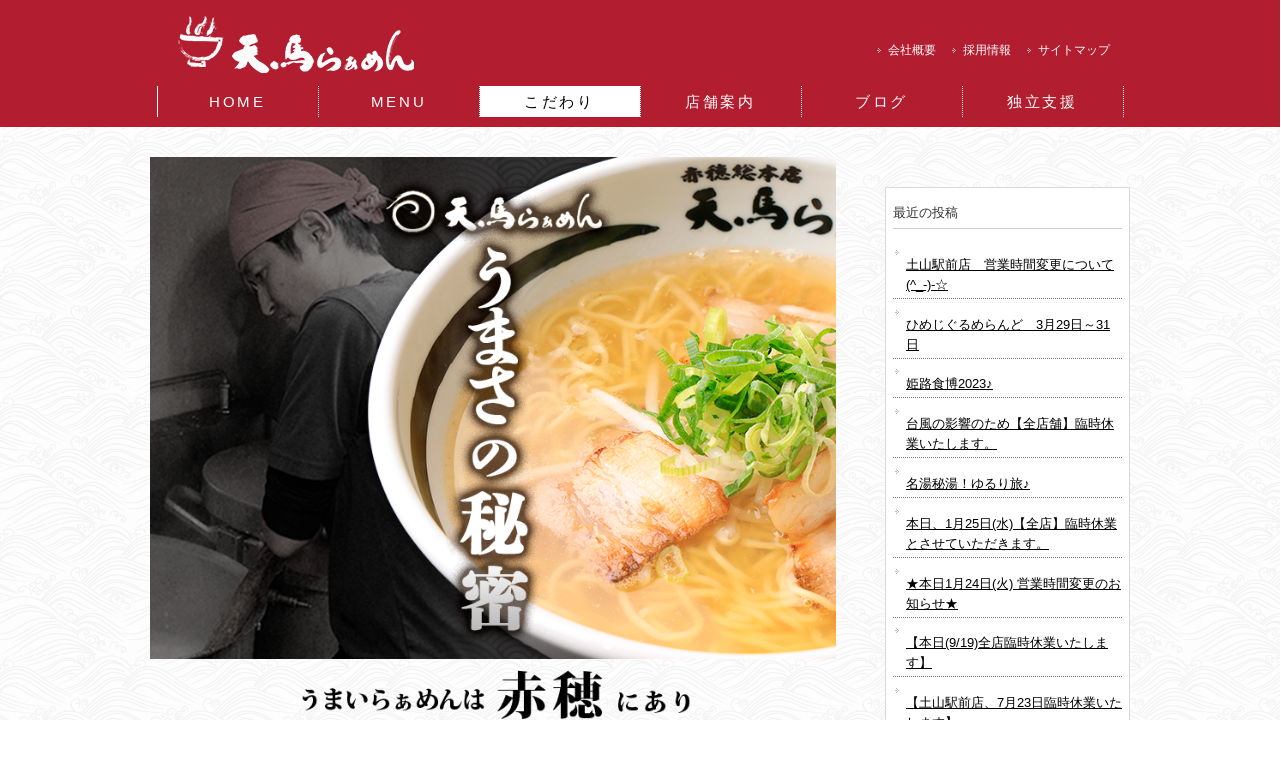

--- FILE ---
content_type: text/html; charset=UTF-8
request_url: https://ten-ma.com/about-2-2.html
body_size: 9828
content:



<!DOCTYPE html>
<html dir="ltr" lang="ja"
	prefix="og: https://ogp.me/ns#" >
<head>
<meta charset="UTF-8">
<meta name="viewport" content="width=device-width, user-scalable=yes, maximum-scale=1.0, minimum-scale=1.0">
<meta name="description" content="こだわり | 天馬らぁめん - 播州赤穂 ランチにご当地 焼塩ラーメン。天馬らぁめんでは季節限定のメニューやトッピング、サイドメニューを様々ご用意しております。">

<meta name="keywords" content="天馬らぁめん,赤穂,ランチ,ご当地,焼塩ラーメン">
<link rel="profile" href="https://gmpg.org/xfn/11">
<link rel="stylesheet" type="text/css" media="all" href="https://ten-ma.com/wp-content/themes/responsive_161/style.css">
<link rel="pingback" href="https://ten-ma.com/xmlrpc.php">
<!--[if lt IE 9]>
<script src="https://ten-ma.com/wp-content/themes/responsive_161/js/html5.js"></script>
<script src="https://ten-ma.com/wp-content/themes/responsive_161/js/css3-mediaqueries.js"></script>
<![endif]-->

		<!-- All in One SEO 4.4.0.1 - aioseo.com -->
		<title>こだわり | 天馬らぁめん</title>
		<meta name="description" content="天馬らーめんのスープは3種類。 とんこつ・清湯（チンタン）スープ・白湯（パイタン）スープ それぞれのスープをブ" />
		<meta name="robots" content="max-image-preview:large" />
		<link rel="canonical" href="https://ten-ma.com/about-2-2.html" />
		<meta name="generator" content="All in One SEO (AIOSEO) 4.4.0.1" />
		<meta property="og:locale" content="ja_JP" />
		<meta property="og:site_name" content="天馬らぁめん | 播州赤穂 ランチにご当地 焼塩ラーメン" />
		<meta property="og:type" content="article" />
		<meta property="og:title" content="こだわり | 天馬らぁめん" />
		<meta property="og:description" content="天馬らーめんのスープは3種類。 とんこつ・清湯（チンタン）スープ・白湯（パイタン）スープ それぞれのスープをブ" />
		<meta property="og:url" content="https://ten-ma.com/about-2-2.html" />
		<meta property="article:published_time" content="2016-03-16T01:39:27+00:00" />
		<meta property="article:modified_time" content="2024-05-19T06:46:10+00:00" />
		<meta name="twitter:card" content="summary" />
		<meta name="twitter:title" content="こだわり | 天馬らぁめん" />
		<meta name="twitter:description" content="天馬らーめんのスープは3種類。 とんこつ・清湯（チンタン）スープ・白湯（パイタン）スープ それぞれのスープをブ" />
		<script type="application/ld+json" class="aioseo-schema">
			{"@context":"https:\/\/schema.org","@graph":[{"@type":"BreadcrumbList","@id":"https:\/\/ten-ma.com\/about-2-2.html#breadcrumblist","itemListElement":[{"@type":"ListItem","@id":"https:\/\/ten-ma.com\/#listItem","position":1,"item":{"@type":"WebPage","@id":"https:\/\/ten-ma.com\/","name":"\u30db\u30fc\u30e0","description":"2016.3.11 \u7d46\u30e9\u30fc\u30e1\u30f3 in \u8d64\u7a42 2016.3.11 \u8d64\u7a42\u672c\u5e97 \u7261\u8823\u3089\u3041\u3081\u3093\u304c\u672c\u65e5\u8ca9\u58f2\u7d42\u4e86 20","url":"https:\/\/ten-ma.com\/"},"nextItem":"https:\/\/ten-ma.com\/about-2-2.html#listItem"},{"@type":"ListItem","@id":"https:\/\/ten-ma.com\/about-2-2.html#listItem","position":2,"item":{"@type":"WebPage","@id":"https:\/\/ten-ma.com\/about-2-2.html","name":"\u3053\u3060\u308f\u308a","description":"\u5929\u99ac\u3089\u30fc\u3081\u3093\u306e\u30b9\u30fc\u30d7\u306f3\u7a2e\u985e\u3002 \u3068\u3093\u3053\u3064\u30fb\u6e05\u6e6f\uff08\u30c1\u30f3\u30bf\u30f3\uff09\u30b9\u30fc\u30d7\u30fb\u767d\u6e6f\uff08\u30d1\u30a4\u30bf\u30f3\uff09\u30b9\u30fc\u30d7 \u305d\u308c\u305e\u308c\u306e\u30b9\u30fc\u30d7\u3092\u30d6","url":"https:\/\/ten-ma.com\/about-2-2.html"},"previousItem":"https:\/\/ten-ma.com\/#listItem"}]},{"@type":"Organization","@id":"https:\/\/ten-ma.com\/#organization","name":"\u5929\u99ac\u3089\u3041\u3081\u3093","url":"https:\/\/ten-ma.com\/"},{"@type":"WebPage","@id":"https:\/\/ten-ma.com\/about-2-2.html#webpage","url":"https:\/\/ten-ma.com\/about-2-2.html","name":"\u3053\u3060\u308f\u308a | \u5929\u99ac\u3089\u3041\u3081\u3093","description":"\u5929\u99ac\u3089\u30fc\u3081\u3093\u306e\u30b9\u30fc\u30d7\u306f3\u7a2e\u985e\u3002 \u3068\u3093\u3053\u3064\u30fb\u6e05\u6e6f\uff08\u30c1\u30f3\u30bf\u30f3\uff09\u30b9\u30fc\u30d7\u30fb\u767d\u6e6f\uff08\u30d1\u30a4\u30bf\u30f3\uff09\u30b9\u30fc\u30d7 \u305d\u308c\u305e\u308c\u306e\u30b9\u30fc\u30d7\u3092\u30d6","inLanguage":"ja","isPartOf":{"@id":"https:\/\/ten-ma.com\/#website"},"breadcrumb":{"@id":"https:\/\/ten-ma.com\/about-2-2.html#breadcrumblist"},"datePublished":"2016-03-16T01:39:27+09:00","dateModified":"2024-05-19T06:46:10+09:00"},{"@type":"WebSite","@id":"https:\/\/ten-ma.com\/#website","url":"https:\/\/ten-ma.com\/","name":"\u5929\u99ac\u3089\u3041\u3081\u3093","description":"\u64ad\u5dde\u8d64\u7a42 \u30e9\u30f3\u30c1\u306b\u3054\u5f53\u5730 \u713c\u5869\u30e9\u30fc\u30e1\u30f3","inLanguage":"ja","publisher":{"@id":"https:\/\/ten-ma.com\/#organization"}}]}
		</script>
		<!-- All in One SEO -->

<link rel='dns-prefetch' href='//cdnjs.cloudflare.com' />
<script type="text/javascript">
window._wpemojiSettings = {"baseUrl":"https:\/\/s.w.org\/images\/core\/emoji\/14.0.0\/72x72\/","ext":".png","svgUrl":"https:\/\/s.w.org\/images\/core\/emoji\/14.0.0\/svg\/","svgExt":".svg","source":{"concatemoji":"https:\/\/ten-ma.com\/wp-includes\/js\/wp-emoji-release.min.js?ver=6.2.8"}};
/*! This file is auto-generated */
!function(e,a,t){var n,r,o,i=a.createElement("canvas"),p=i.getContext&&i.getContext("2d");function s(e,t){p.clearRect(0,0,i.width,i.height),p.fillText(e,0,0);e=i.toDataURL();return p.clearRect(0,0,i.width,i.height),p.fillText(t,0,0),e===i.toDataURL()}function c(e){var t=a.createElement("script");t.src=e,t.defer=t.type="text/javascript",a.getElementsByTagName("head")[0].appendChild(t)}for(o=Array("flag","emoji"),t.supports={everything:!0,everythingExceptFlag:!0},r=0;r<o.length;r++)t.supports[o[r]]=function(e){if(p&&p.fillText)switch(p.textBaseline="top",p.font="600 32px Arial",e){case"flag":return s("\ud83c\udff3\ufe0f\u200d\u26a7\ufe0f","\ud83c\udff3\ufe0f\u200b\u26a7\ufe0f")?!1:!s("\ud83c\uddfa\ud83c\uddf3","\ud83c\uddfa\u200b\ud83c\uddf3")&&!s("\ud83c\udff4\udb40\udc67\udb40\udc62\udb40\udc65\udb40\udc6e\udb40\udc67\udb40\udc7f","\ud83c\udff4\u200b\udb40\udc67\u200b\udb40\udc62\u200b\udb40\udc65\u200b\udb40\udc6e\u200b\udb40\udc67\u200b\udb40\udc7f");case"emoji":return!s("\ud83e\udef1\ud83c\udffb\u200d\ud83e\udef2\ud83c\udfff","\ud83e\udef1\ud83c\udffb\u200b\ud83e\udef2\ud83c\udfff")}return!1}(o[r]),t.supports.everything=t.supports.everything&&t.supports[o[r]],"flag"!==o[r]&&(t.supports.everythingExceptFlag=t.supports.everythingExceptFlag&&t.supports[o[r]]);t.supports.everythingExceptFlag=t.supports.everythingExceptFlag&&!t.supports.flag,t.DOMReady=!1,t.readyCallback=function(){t.DOMReady=!0},t.supports.everything||(n=function(){t.readyCallback()},a.addEventListener?(a.addEventListener("DOMContentLoaded",n,!1),e.addEventListener("load",n,!1)):(e.attachEvent("onload",n),a.attachEvent("onreadystatechange",function(){"complete"===a.readyState&&t.readyCallback()})),(e=t.source||{}).concatemoji?c(e.concatemoji):e.wpemoji&&e.twemoji&&(c(e.twemoji),c(e.wpemoji)))}(window,document,window._wpemojiSettings);
</script>
<style type="text/css">
img.wp-smiley,
img.emoji {
	display: inline !important;
	border: none !important;
	box-shadow: none !important;
	height: 1em !important;
	width: 1em !important;
	margin: 0 0.07em !important;
	vertical-align: -0.1em !important;
	background: none !important;
	padding: 0 !important;
}
</style>
	<link rel='stylesheet' id='wp-block-library-css' href='https://ten-ma.com/wp-includes/css/dist/block-library/style.min.css?ver=6.2.8' type='text/css' media='all' />
<link rel='stylesheet' id='classic-theme-styles-css' href='https://ten-ma.com/wp-includes/css/classic-themes.min.css?ver=6.2.8' type='text/css' media='all' />
<style id='global-styles-inline-css' type='text/css'>
body{--wp--preset--color--black: #000000;--wp--preset--color--cyan-bluish-gray: #abb8c3;--wp--preset--color--white: #ffffff;--wp--preset--color--pale-pink: #f78da7;--wp--preset--color--vivid-red: #cf2e2e;--wp--preset--color--luminous-vivid-orange: #ff6900;--wp--preset--color--luminous-vivid-amber: #fcb900;--wp--preset--color--light-green-cyan: #7bdcb5;--wp--preset--color--vivid-green-cyan: #00d084;--wp--preset--color--pale-cyan-blue: #8ed1fc;--wp--preset--color--vivid-cyan-blue: #0693e3;--wp--preset--color--vivid-purple: #9b51e0;--wp--preset--gradient--vivid-cyan-blue-to-vivid-purple: linear-gradient(135deg,rgba(6,147,227,1) 0%,rgb(155,81,224) 100%);--wp--preset--gradient--light-green-cyan-to-vivid-green-cyan: linear-gradient(135deg,rgb(122,220,180) 0%,rgb(0,208,130) 100%);--wp--preset--gradient--luminous-vivid-amber-to-luminous-vivid-orange: linear-gradient(135deg,rgba(252,185,0,1) 0%,rgba(255,105,0,1) 100%);--wp--preset--gradient--luminous-vivid-orange-to-vivid-red: linear-gradient(135deg,rgba(255,105,0,1) 0%,rgb(207,46,46) 100%);--wp--preset--gradient--very-light-gray-to-cyan-bluish-gray: linear-gradient(135deg,rgb(238,238,238) 0%,rgb(169,184,195) 100%);--wp--preset--gradient--cool-to-warm-spectrum: linear-gradient(135deg,rgb(74,234,220) 0%,rgb(151,120,209) 20%,rgb(207,42,186) 40%,rgb(238,44,130) 60%,rgb(251,105,98) 80%,rgb(254,248,76) 100%);--wp--preset--gradient--blush-light-purple: linear-gradient(135deg,rgb(255,206,236) 0%,rgb(152,150,240) 100%);--wp--preset--gradient--blush-bordeaux: linear-gradient(135deg,rgb(254,205,165) 0%,rgb(254,45,45) 50%,rgb(107,0,62) 100%);--wp--preset--gradient--luminous-dusk: linear-gradient(135deg,rgb(255,203,112) 0%,rgb(199,81,192) 50%,rgb(65,88,208) 100%);--wp--preset--gradient--pale-ocean: linear-gradient(135deg,rgb(255,245,203) 0%,rgb(182,227,212) 50%,rgb(51,167,181) 100%);--wp--preset--gradient--electric-grass: linear-gradient(135deg,rgb(202,248,128) 0%,rgb(113,206,126) 100%);--wp--preset--gradient--midnight: linear-gradient(135deg,rgb(2,3,129) 0%,rgb(40,116,252) 100%);--wp--preset--duotone--dark-grayscale: url('#wp-duotone-dark-grayscale');--wp--preset--duotone--grayscale: url('#wp-duotone-grayscale');--wp--preset--duotone--purple-yellow: url('#wp-duotone-purple-yellow');--wp--preset--duotone--blue-red: url('#wp-duotone-blue-red');--wp--preset--duotone--midnight: url('#wp-duotone-midnight');--wp--preset--duotone--magenta-yellow: url('#wp-duotone-magenta-yellow');--wp--preset--duotone--purple-green: url('#wp-duotone-purple-green');--wp--preset--duotone--blue-orange: url('#wp-duotone-blue-orange');--wp--preset--font-size--small: 13px;--wp--preset--font-size--medium: 20px;--wp--preset--font-size--large: 36px;--wp--preset--font-size--x-large: 42px;--wp--preset--spacing--20: 0.44rem;--wp--preset--spacing--30: 0.67rem;--wp--preset--spacing--40: 1rem;--wp--preset--spacing--50: 1.5rem;--wp--preset--spacing--60: 2.25rem;--wp--preset--spacing--70: 3.38rem;--wp--preset--spacing--80: 5.06rem;--wp--preset--shadow--natural: 6px 6px 9px rgba(0, 0, 0, 0.2);--wp--preset--shadow--deep: 12px 12px 50px rgba(0, 0, 0, 0.4);--wp--preset--shadow--sharp: 6px 6px 0px rgba(0, 0, 0, 0.2);--wp--preset--shadow--outlined: 6px 6px 0px -3px rgba(255, 255, 255, 1), 6px 6px rgba(0, 0, 0, 1);--wp--preset--shadow--crisp: 6px 6px 0px rgba(0, 0, 0, 1);}:where(.is-layout-flex){gap: 0.5em;}body .is-layout-flow > .alignleft{float: left;margin-inline-start: 0;margin-inline-end: 2em;}body .is-layout-flow > .alignright{float: right;margin-inline-start: 2em;margin-inline-end: 0;}body .is-layout-flow > .aligncenter{margin-left: auto !important;margin-right: auto !important;}body .is-layout-constrained > .alignleft{float: left;margin-inline-start: 0;margin-inline-end: 2em;}body .is-layout-constrained > .alignright{float: right;margin-inline-start: 2em;margin-inline-end: 0;}body .is-layout-constrained > .aligncenter{margin-left: auto !important;margin-right: auto !important;}body .is-layout-constrained > :where(:not(.alignleft):not(.alignright):not(.alignfull)){max-width: var(--wp--style--global--content-size);margin-left: auto !important;margin-right: auto !important;}body .is-layout-constrained > .alignwide{max-width: var(--wp--style--global--wide-size);}body .is-layout-flex{display: flex;}body .is-layout-flex{flex-wrap: wrap;align-items: center;}body .is-layout-flex > *{margin: 0;}:where(.wp-block-columns.is-layout-flex){gap: 2em;}.has-black-color{color: var(--wp--preset--color--black) !important;}.has-cyan-bluish-gray-color{color: var(--wp--preset--color--cyan-bluish-gray) !important;}.has-white-color{color: var(--wp--preset--color--white) !important;}.has-pale-pink-color{color: var(--wp--preset--color--pale-pink) !important;}.has-vivid-red-color{color: var(--wp--preset--color--vivid-red) !important;}.has-luminous-vivid-orange-color{color: var(--wp--preset--color--luminous-vivid-orange) !important;}.has-luminous-vivid-amber-color{color: var(--wp--preset--color--luminous-vivid-amber) !important;}.has-light-green-cyan-color{color: var(--wp--preset--color--light-green-cyan) !important;}.has-vivid-green-cyan-color{color: var(--wp--preset--color--vivid-green-cyan) !important;}.has-pale-cyan-blue-color{color: var(--wp--preset--color--pale-cyan-blue) !important;}.has-vivid-cyan-blue-color{color: var(--wp--preset--color--vivid-cyan-blue) !important;}.has-vivid-purple-color{color: var(--wp--preset--color--vivid-purple) !important;}.has-black-background-color{background-color: var(--wp--preset--color--black) !important;}.has-cyan-bluish-gray-background-color{background-color: var(--wp--preset--color--cyan-bluish-gray) !important;}.has-white-background-color{background-color: var(--wp--preset--color--white) !important;}.has-pale-pink-background-color{background-color: var(--wp--preset--color--pale-pink) !important;}.has-vivid-red-background-color{background-color: var(--wp--preset--color--vivid-red) !important;}.has-luminous-vivid-orange-background-color{background-color: var(--wp--preset--color--luminous-vivid-orange) !important;}.has-luminous-vivid-amber-background-color{background-color: var(--wp--preset--color--luminous-vivid-amber) !important;}.has-light-green-cyan-background-color{background-color: var(--wp--preset--color--light-green-cyan) !important;}.has-vivid-green-cyan-background-color{background-color: var(--wp--preset--color--vivid-green-cyan) !important;}.has-pale-cyan-blue-background-color{background-color: var(--wp--preset--color--pale-cyan-blue) !important;}.has-vivid-cyan-blue-background-color{background-color: var(--wp--preset--color--vivid-cyan-blue) !important;}.has-vivid-purple-background-color{background-color: var(--wp--preset--color--vivid-purple) !important;}.has-black-border-color{border-color: var(--wp--preset--color--black) !important;}.has-cyan-bluish-gray-border-color{border-color: var(--wp--preset--color--cyan-bluish-gray) !important;}.has-white-border-color{border-color: var(--wp--preset--color--white) !important;}.has-pale-pink-border-color{border-color: var(--wp--preset--color--pale-pink) !important;}.has-vivid-red-border-color{border-color: var(--wp--preset--color--vivid-red) !important;}.has-luminous-vivid-orange-border-color{border-color: var(--wp--preset--color--luminous-vivid-orange) !important;}.has-luminous-vivid-amber-border-color{border-color: var(--wp--preset--color--luminous-vivid-amber) !important;}.has-light-green-cyan-border-color{border-color: var(--wp--preset--color--light-green-cyan) !important;}.has-vivid-green-cyan-border-color{border-color: var(--wp--preset--color--vivid-green-cyan) !important;}.has-pale-cyan-blue-border-color{border-color: var(--wp--preset--color--pale-cyan-blue) !important;}.has-vivid-cyan-blue-border-color{border-color: var(--wp--preset--color--vivid-cyan-blue) !important;}.has-vivid-purple-border-color{border-color: var(--wp--preset--color--vivid-purple) !important;}.has-vivid-cyan-blue-to-vivid-purple-gradient-background{background: var(--wp--preset--gradient--vivid-cyan-blue-to-vivid-purple) !important;}.has-light-green-cyan-to-vivid-green-cyan-gradient-background{background: var(--wp--preset--gradient--light-green-cyan-to-vivid-green-cyan) !important;}.has-luminous-vivid-amber-to-luminous-vivid-orange-gradient-background{background: var(--wp--preset--gradient--luminous-vivid-amber-to-luminous-vivid-orange) !important;}.has-luminous-vivid-orange-to-vivid-red-gradient-background{background: var(--wp--preset--gradient--luminous-vivid-orange-to-vivid-red) !important;}.has-very-light-gray-to-cyan-bluish-gray-gradient-background{background: var(--wp--preset--gradient--very-light-gray-to-cyan-bluish-gray) !important;}.has-cool-to-warm-spectrum-gradient-background{background: var(--wp--preset--gradient--cool-to-warm-spectrum) !important;}.has-blush-light-purple-gradient-background{background: var(--wp--preset--gradient--blush-light-purple) !important;}.has-blush-bordeaux-gradient-background{background: var(--wp--preset--gradient--blush-bordeaux) !important;}.has-luminous-dusk-gradient-background{background: var(--wp--preset--gradient--luminous-dusk) !important;}.has-pale-ocean-gradient-background{background: var(--wp--preset--gradient--pale-ocean) !important;}.has-electric-grass-gradient-background{background: var(--wp--preset--gradient--electric-grass) !important;}.has-midnight-gradient-background{background: var(--wp--preset--gradient--midnight) !important;}.has-small-font-size{font-size: var(--wp--preset--font-size--small) !important;}.has-medium-font-size{font-size: var(--wp--preset--font-size--medium) !important;}.has-large-font-size{font-size: var(--wp--preset--font-size--large) !important;}.has-x-large-font-size{font-size: var(--wp--preset--font-size--x-large) !important;}
.wp-block-navigation a:where(:not(.wp-element-button)){color: inherit;}
:where(.wp-block-columns.is-layout-flex){gap: 2em;}
.wp-block-pullquote{font-size: 1.5em;line-height: 1.6;}
</style>
<link rel='stylesheet' id='photospace-styles-css' href='https://ten-ma.com/wp-content/plugins/photospace/gallery.css?ver=6.2.8' type='text/css' media='all' />
<link rel='stylesheet' id='font-awesome-css' href='//cdnjs.cloudflare.com/ajax/libs/font-awesome/4.3.0/css/font-awesome.min.css?ver=6.2.8' type='text/css' media='all' />
<link rel='stylesheet' id='wp-to-top-css' href='https://ten-ma.com/wp-content/plugins/wp-to-top/css/wp-to-top.css?ver=6.2.8' type='text/css' media='all' />
<style id='wp-to-top-inline-css' type='text/css'>
.wp-to-top {
		background: #000;
		color: #fff; right: 10px; 
		font-size: 30px; 
		line-height: 30px; 
		}.wp-to-top:hover {
		color: #fff; 
		}
</style>
<script type='text/javascript' src='https://ten-ma.com/wp-includes/js/jquery/jquery.min.js?ver=3.6.4' id='jquery-core-js'></script>
<script type='text/javascript' src='https://ten-ma.com/wp-includes/js/jquery/jquery-migrate.min.js?ver=3.4.0' id='jquery-migrate-js'></script>
<script type='text/javascript' src='https://ten-ma.com/wp-content/plugins/photospace/jquery.galleriffic.js?ver=6.2.8' id='galleriffic-js'></script>
<link rel="https://api.w.org/" href="https://ten-ma.com/wp-json/" /><link rel="alternate" type="application/json" href="https://ten-ma.com/wp-json/wp/v2/pages/1924" /><link rel="EditURI" type="application/rsd+xml" title="RSD" href="https://ten-ma.com/xmlrpc.php?rsd" />
<link rel="wlwmanifest" type="application/wlwmanifest+xml" href="https://ten-ma.com/wp-includes/wlwmanifest.xml" />
<link rel='shortlink' href='https://ten-ma.com/?p=1924' />
<link rel="alternate" type="application/json+oembed" href="https://ten-ma.com/wp-json/oembed/1.0/embed?url=https%3A%2F%2Ften-ma.com%2Fabout-2-2.html" />
<link rel="alternate" type="text/xml+oembed" href="https://ten-ma.com/wp-json/oembed/1.0/embed?url=https%3A%2F%2Ften-ma.com%2Fabout-2-2.html&#038;format=xml" />
<!--	photospace [ START ] --> 
<style type="text/css">
			.photospace .thumnail_col a.pageLink {
				width:50px;
				height:50px;
			}
			.photospace .gal_content,
				.photospace .loader,
				.photospace .slideshow a.advance-link{
					width:400px;
				}
			.photospace{
					width:600px;
				}
			.photospace{
					height:500px;
				}
			.photospace ul.thumbs li {
					margin-bottom:10px !important;
					margin-right:10px !important; 
				}
			.photospace .loader {
					height: 250px;
				}
			.photospace .loader {
					width: 400px;
				}
			.photospace .slideshow a.advance-link,
				.photospace .slideshow span.image-wrapper {
					height:500px;
				}
			.photospace .slideshow-container {
					height:500px;
				}
		</style><!--	photospace [ END ] --> 
		<style type="text/css" id="wp-custom-css">
			#post-3650{font-size: 1.2em;}

 #post-3650 .post h4{
    font-weight: bold;
    font-size: 1.2em;
	 margin: 24px 0 0 0;
}
#post-3650 .linkbtn2 a {
    width: 25%;
    display: block;
    float: left;
    margin-right: 10px;
}
		</style>
		<script src="https://ten-ma.com/wp-content/themes/responsive_161/js/jquery1.4.4.min.js"></script>
<script src="https://ten-ma.com/wp-content/themes/responsive_161/js/script.js"></script>
<script src="https://ajax.googleapis.com/ajax/libs/jquery/1.11.1/jquery.min.js"></script>
<!-- 商品画像のjquery-->

<script type="text/javascript">

$(function() {
	$('img.thumb2').mouseover(function(){
		// "_thumb"を削った画像ファイル名を取得
		var selectedSrc = $(this).attr('src').replace(/^(.+)-300x300(\.gif|\.jpg|\.png+)$/, "$1"+"$2");

		// 画像入れ替え
		$('img.mainImage').stop().fadeOut(50,
			function(){
				$('img.mainImage').attr('src', selectedSrc);
				$('img.mainImage').stop().fadeIn(200);
			}
		);
		// サムネイルの枠を変更
		$(this).css({"border":"2px solid #ff5a71"});
	});

	// マウスアウトでサムネイル枠もとに戻す
	$('img.thumb2').mouseout(function(){
		$(this).css({"border":""});
	});
});

</script>
<script>
  (function(i,s,o,g,r,a,m){i['GoogleAnalyticsObject']=r;i[r]=i[r]||function(){
  (i[r].q=i[r].q||[]).push(arguments)},i[r].l=1*new Date();a=s.createElement(o),
  m=s.getElementsByTagName(o)[0];a.async=1;a.src=g;m.parentNode.insertBefore(a,m)
  })(window,document,'script','https://www.google-analytics.com/analytics.js','ga');

  ga('create', 'UA-78650747-40', 'auto');
  ga('require', 'displayfeatures');
  ga('send', 'pageview');

</script>
<meta name="msvalidate.01" content="8B9FF6F8BA3BEBC4A9074C001B1D1B19" />
</head>
<body data-rsssl=1>
<header id="header" role="banner">

  <!--<div class="bg">-->
  	<div class="inner">
			<h1>播州赤穂 ランチにご当地 焼塩ラーメン</h1>
          </div>
  </div>

	<div class="inner">		
  	<h2><a href="https://ten-ma.com/" title="天馬らぁめん" rel="home"><img src="https://ten-ma.com/wp-content/uploads/2016/03/logo_p-1.png" alt="天馬らぁめん"></a></h2>
    
    <ul><li id="menu-item-1467" class="menu-item menu-item-type-post_type menu-item-object-page menu-item-1467"><a href="https://ten-ma.com/company_info.html">会社概要</a></li>
<li id="menu-item-3900" class="menu-item menu-item-type-custom menu-item-object-custom menu-item-3900"><a href="https://dokuritsu.ten-ma.com/recruit/">採用情報</a></li>
<li id="menu-item-1933" class="menu-item menu-item-type-post_type menu-item-object-page menu-item-1933"><a href="https://ten-ma.com/map.html">サイトマップ</a></li>
</ul> 
	</div>
</header>

  <nav id="mainNav">
    <div class="inner">
    <a class="menu" id="menu"><span>MENU</span></a>
		<div class="panel">   
    <ul><li id="menu-item-1501" class="menu-item menu-item-type-post_type menu-item-object-page menu-item-home"><a href="https://ten-ma.com/"><strong>HOME</strong></a></li>
<li id="menu-item-3842" class="menu-item menu-item-type-post_type menu-item-object-page"><a href="https://ten-ma.com/menu_r.html"><strong>MENU</strong></a></li>
<li id="menu-item-1937" class="menu-item menu-item-type-post_type menu-item-object-page current-menu-item page_item page-item-1924 current_page_item"><a href="https://ten-ma.com/about-2-2.html"><strong>こだわり</strong></a></li>
<li id="menu-item-1043" class="menu-item menu-item-type-post_type menu-item-object-page"><a href="https://ten-ma.com/about.html"><strong>店舗案内</strong></a></li>
<li id="menu-item-1041" class="menu-item menu-item-type-post_type menu-item-object-page"><a href="https://ten-ma.com/blog.html"><strong>ブログ</strong></a></li>
<li id="menu-item-3898" class="menu-item menu-item-type-custom menu-item-object-custom"><a href="https://dokuritsu.ten-ma.com/"><strong>独立支援</strong></a></li>
</ul>   
    </div>
    </div>
  </nav><div id="wrapper">

<div id="content">
<section>
	

	<article id="post-1924" class="content">
	  <header> 	
      <h2 class="title first"><span>こだわり</span></h2>     
    </header>
    <div class="post">
		<p><img decoding="async" class="alignnone size-full wp-image-3859" src="https://ten-ma.com/wp-content/uploads/2024/05/kodawari_01_.png" alt="" width="800" height="586" srcset="https://ten-ma.com/wp-content/uploads/2024/05/kodawari_01_.png 800w, https://ten-ma.com/wp-content/uploads/2024/05/kodawari_01_-300x220.png 300w, https://ten-ma.com/wp-content/uploads/2024/05/kodawari_01_-400x293.png 400w" sizes="(max-width: 800px) 100vw, 800px" /></p>
<div class="ps_re"><img decoding="async" loading="lazy" class="aligncenter size-full wp-image-2455" src="https://ten-ma.com/wp-content/uploads/2016/08/img_02.png" alt="img_02" width="800" height="297" srcset="https://ten-ma.com/wp-content/uploads/2016/08/img_02.png 800w, https://ten-ma.com/wp-content/uploads/2016/08/img_02-300x111.png 300w, https://ten-ma.com/wp-content/uploads/2016/08/img_02-400x149.png 400w" sizes="(max-width: 800px) 100vw, 800px" /></div>
<div class="res_img_koda">
<p><img decoding="async" src="https://ten-ma.com/wp-content/uploads/2016/08/img-res_02.png" /></p>
</div>
<div class="koda1">
<p>天馬らーめんのスープは3種類。<br />
<span class="red-b">とんこつ・清湯（チンタン）スープ・白湯（パイタン）スープ</span><br />
それぞれのスープをブレンドし、<span class="red-b">5つの味・7種類のラーメン</span>を作り出しています。<br />
３種のスープは現在でも改良を繰り返し、飽きのこないおいしさをご提供しております。</p>
</div>
<div class="ps_re"><img decoding="async" src="https://ten-ma.com/wp-content/uploads/2016/08/img_04.png" alt="kodawari_01" /><br />
<img decoding="async" src="https://ten-ma.com/wp-content/uploads/2016/08/img_05.png" alt="kodawari_01" /><img decoding="async" src="https://ten-ma.com/wp-content/uploads/2016/08/img_06.png" alt="kodawari_01" /></div>
<div class="res_img_koda"><img decoding="async" src="https://ten-ma.com/wp-content/uploads/2016/08/img-res_03.png" alt="" /><br />
<img decoding="async" src="https://ten-ma.com/wp-content/uploads/2016/08/img-res_04.png" alt="" /><br />
<img decoding="async" src="https://ten-ma.com/wp-content/uploads/2016/08/img-res_05.png" alt="" /></div>
<div class="ps_re">
<p><img decoding="async" src="https://ten-ma.com/wp-content/uploads/2016/08/img_07.png" alt="kodawari_01" /></p>
<div class="koda2">天馬らぁめん専用の自家製麺を使用。<br />
真空ミキサーで空気を含ませず、独特のコシを出しています。<br />
塩はミネラル成分の多い塩を使用。<br />
また、水もFFC活性水を使用し、スープのおいしさを最大限に引き出す麺を製麺しています。</div>
</div>
<div class="res_img_koda"><img decoding="async" src="https://ten-ma.com/wp-content/uploads/2016/08/img-res_06.png" alt="" /><br />
天馬らぁめん専用の自家製麺を使用。<br />
真空ミキサーで空気を含ませず、独特のコシを出しています。<br />
塩はミネラル成分の多い塩を使用。<br />
また、水もFFC活性水を使用し、スープのおいしさを最大限に引き出す麺を製麺しています。</div>
<div class="res_img_koda"><img decoding="async" src="https://ten-ma.com/wp-content/uploads/2016/08/img-res_07.png" alt="" /></div>
<div class="ps_re">
<p><img decoding="async" src="https://ten-ma.com/wp-content/uploads/2016/08/img_09.png" alt="kodawari_01" /></p>
<div class="koda3">脂と赤みのバランスが整った豚バラブロックのみを使用。らぁめんとチャーシューを一緒に食べた時に一番美味しいと感じるよう、煮込み時間を調整して味付けを薄めにしています。<br />
ラーメンに合う一番よい厚さ・大きさでスライス。</div>
<div class="koda4">適度な歯ごたえを残し、それだけでも美味しい、奥行きを感じる味。単独でもおつまみとして最適。塩抜きして、水分をとばして、タレで炒めて、ごま油で風味づけするなど、店内で丁寧に仕込みをしています。</div>
<div class="koda5">らぁめんに合うシャキシャキ感を出すため、中太もやしを使用。種を取りより歯ごたえを楽しめるように処理しています。</div>
</div>
<div class="res_img_koda"><img decoding="async" src="https://ten-ma.com/wp-content/uploads/2016/08/img-res_08.png" alt="" /><br />
適度な歯ごたえを残し、それだけでも美味しい、奥行きを感じる味。単独でもおつまみとして最適。</div>
<div class="res_img_koda">塩抜きして、水分をとばして、タレで炒めて、ごま油で風味づけするなど、店内で丁寧に仕込みをしています。</div>
<div class="res_img_koda"><img decoding="async" src="https://ten-ma.com/wp-content/uploads/2016/08/img-res_09.png" alt="" /><br />
らぁめんに合うシャキシャキ感を出すため、中太もやしを使用。種を取りより歯ごたえを楽しめるように処理しています。</div>
<div class="res_img_koda"><img decoding="async" src="https://ten-ma.com/wp-content/uploads/2016/08/img-res_10.png" alt="" /><br />
黄身が絶妙なトロみになるよう時間を調整した煮卵を、チャーシューのたれで味付け。</div>
<div class="ps_re">
<p><img decoding="async" src="https://ten-ma.com/wp-content/uploads/2016/08/img_10.png" alt="kodawari_01" /></p>
<div class="koda6">黄身が絶妙なトロみになるよう時間を調整した煮卵を、チャーシューのたれで味付け。</div>
<div class="koda7">脂と赤みのバランスが整った豚バラブロックのみを使用。赤穂の焼塩を使い、塩だれで煮込んでいます。<br />
まろやかでとろけるような味わいが自慢の一品です。もちろんラーメンスープとの相性もばっちりです。</div>
</div>
<div class="res_img_koda"><img decoding="async" src="https://ten-ma.com/wp-content/uploads/2016/08/img-res_11.png" alt="" /><br />
脂と赤みのバランスが整った豚バラブロックのみを使用。赤穂の焼塩を使い、塩だれで煮込んでいます。<br />
まろやかでとろけるような味わいが自慢の一品です。もちろんラーメンスープとの相性もばっちりです。</div>
<div></div>
<p><img decoding="async" loading="lazy" class="aligncenter wp-image-2400" src="https://ten-ma.com/wp-content/uploads/2016/08/img_12.png" alt="kodawari_08" width="858" height="134" /></p>
    </div>
 
  </article>
	  </section>
  
	</div><!-- / content -->

  <aside id="sidebar">
      
	<section id="newpostcatch-3" class="widget widget_newpostcatch"><h3><span>最近の投稿</span></h3>				<ul id="npcatch" class="npcatch">
										<li>
							<a href="https://ten-ma.com/3827/" title="土山駅前店　営業時間変更について(^_-)-☆">
								<figure>
									<img src="https://ten-ma.com/wp-content/uploads/2023/09/IMG_9506-2-150x150.jpg" width="100" height="100" alt="土山駅前店　営業時間変更について(^_-)-☆" title="土山駅前店　営業時間変更について(^_-)-☆"/>
								</figure>
								<div class="detail">
									<span class="title">土山駅前店　営業時間変更について(^_-)-☆</span>
																	</div>
							</a>
						</li>
					  						<li>
							<a href="https://ten-ma.com/3810/" title="ひめじぐるめらんど　3月29日～31日">
								<figure>
									<img src="https://ten-ma.com/wp-content/uploads/2024/03/gurume38poster-724x1024.jpg" width="100" height="100" alt="ひめじぐるめらんど　3月29日～31日" title="ひめじぐるめらんど　3月29日～31日"/>
								</figure>
								<div class="detail">
									<span class="title">ひめじぐるめらんど　3月29日～31日</span>
																	</div>
							</a>
						</li>
					  						<li>
							<a href="https://ten-ma.com/3798/" title="姫路食博2023♪">
								<figure>
									<img src="https://ten-ma.com/wp-content/uploads/2023/11/SWDZ57-150x150.jpg" width="100" height="100" alt="姫路食博2023♪" title="姫路食博2023♪"/>
								</figure>
								<div class="detail">
									<span class="title">姫路食博2023♪</span>
																	</div>
							</a>
						</li>
					  						<li>
							<a href="https://ten-ma.com/3620/" title="台風の影響のため【全店舗】臨時休業いたします。">
								<figure>
									<img src="https://ten-ma.com/wp-content/plugins/newpost-catch/no_thumb.png" width="100" height="100" alt="台風の影響のため【全店舗】臨時休業いたします。" title="台風の影響のため【全店舗】臨時休業いたします。"/>
								</figure>
								<div class="detail">
									<span class="title">台風の影響のため【全店舗】臨時休業いたします。</span>
																	</div>
							</a>
						</li>
					  						<li>
							<a href="https://ten-ma.com/3599/" title="名湯秘湯！ゆるり旅♪">
								<figure>
									<img src="https://ten-ma.com/wp-content/uploads/2023/05/S__3252236-150x150.jpg" width="100" height="100" alt="名湯秘湯！ゆるり旅♪" title="名湯秘湯！ゆるり旅♪"/>
								</figure>
								<div class="detail">
									<span class="title">名湯秘湯！ゆるり旅♪</span>
																	</div>
							</a>
						</li>
					  						<li>
							<a href="https://ten-ma.com/3592/" title="本日、1月25日(水)【全店】臨時休業とさせていただきます。">
								<figure>
									<img src="https://ten-ma.com/wp-content/plugins/newpost-catch/no_thumb.png" width="100" height="100" alt="本日、1月25日(水)【全店】臨時休業とさせていただきます。" title="本日、1月25日(水)【全店】臨時休業とさせていただきます。"/>
								</figure>
								<div class="detail">
									<span class="title">本日、1月25日(水)【全店】臨時休業とさせていただきます。</span>
																	</div>
							</a>
						</li>
					  						<li>
							<a href="https://ten-ma.com/3590/" title="★本日1月24日(火) 営業時間変更のお知らせ★">
								<figure>
									<img src="https://ten-ma.com/wp-content/plugins/newpost-catch/no_thumb.png" width="100" height="100" alt="★本日1月24日(火) 営業時間変更のお知らせ★" title="★本日1月24日(火) 営業時間変更のお知らせ★"/>
								</figure>
								<div class="detail">
									<span class="title">★本日1月24日(火) 営業時間変更のお知らせ★</span>
																	</div>
							</a>
						</li>
					  						<li>
							<a href="https://ten-ma.com/3564/" title="【本日(9/19)全店臨時休業いたします】">
								<figure>
									<img src="https://ten-ma.com/wp-content/plugins/newpost-catch/no_thumb.png" width="100" height="100" alt="【本日(9/19)全店臨時休業いたします】" title="【本日(9/19)全店臨時休業いたします】"/>
								</figure>
								<div class="detail">
									<span class="title">【本日(9/19)全店臨時休業いたします】</span>
																	</div>
							</a>
						</li>
					  						<li>
							<a href="https://ten-ma.com/3549/" title="【土山駅前店、7月23日臨時休業いたします】">
								<figure>
									<img src="https://ten-ma.com/wp-content/uploads/2022/07/9de0f490c2dd83835c2f10a19f017880-1024x768.jpg" width="100" height="100" alt="【土山駅前店、7月23日臨時休業いたします】" title="【土山駅前店、7月23日臨時休業いたします】"/>
								</figure>
								<div class="detail">
									<span class="title">【土山駅前店、7月23日臨時休業いたします】</span>
																	</div>
							</a>
						</li>
					  						<li>
							<a href="https://ten-ma.com/3523/" title="天馬らぁめん土山駅前店　7月19日オープン！！">
								<figure>
									<img src="https://ten-ma.com/wp-content/uploads/2022/06/67a42fadfdb187eb8228d671526f9056-1024x596.jpg" width="100" height="100" alt="天馬らぁめん土山駅前店　7月19日オープン！！" title="天馬らぁめん土山駅前店　7月19日オープン！！"/>
								</figure>
								<div class="detail">
									<span class="title">天馬らぁめん土山駅前店　7月19日オープン！！</span>
																	</div>
							</a>
						</li>
					  				</ul>
			</section>  
</aside></div>
<!-- / wrapper -->


<footer id="footer">
<div id="wrap_footer">
<div class="shoplogo"><img src="https://ten-ma.com/wp-content/uploads/2016/03/logo_p.png"></div>
<div class="shopinfo"><ul>
<li>〒678-0221</li>
<li>兵庫県赤穂市尾崎3158-69</li>
<li>TEL＆FAX　0791-42-9447</li>
<li>年中無休</li>
</ul>
</div>
  <div class="inner">
	<ul class="f_nav"><li id="menu-item-1502" class="menu-item menu-item-type-post_type menu-item-object-page menu-item-home menu-item-1502"><a href="https://ten-ma.com/">HOME</a></li>
<li id="menu-item-3841" class="menu-item menu-item-type-post_type menu-item-object-page menu-item-3841"><a href="https://ten-ma.com/menu_r.html">MENU</a></li>
<li id="menu-item-1922" class="menu-item menu-item-type-post_type menu-item-object-page menu-item-1922"><a href="https://ten-ma.com/about.html">店舗案内</a></li>
<li id="menu-item-1049" class="menu-item menu-item-type-post_type menu-item-object-page menu-item-1049"><a href="https://ten-ma.com/blog.html">ブログ</a></li>
<li id="menu-item-3902" class="menu-item menu-item-type-custom menu-item-object-custom menu-item-3902"><a href="https://dokuritsu.ten-ma.com/recruit/">採用情報</a></li>
<li id="menu-item-1370" class="menu-item menu-item-type-post_type menu-item-object-page menu-item-1370"><a href="https://ten-ma.com/map.html">サイトマップ</a></li>
<li id="menu-item-1477" class="menu-item menu-item-type-post_type menu-item-object-page menu-item-1477"><a href="https://ten-ma.com/company_info.html">会社概要</a></li>
<li id="menu-item-3896" class="menu-item menu-item-type-custom menu-item-object-custom menu-item-3896"><a href="https://dokuritsu.ten-ma.com/">独立支援</a></li>
</ul>  </div>
</div>
</footer>
<!-- / footer -->

<p id="copyright">Copyright &copy; 2026 天馬らぁめん All rights Reserved.

<a href="#" class="wp-to-top hvr-wobble-vertical hvr-glow">
	<i class="fa fa-chevron-up"></i>
</a>
<!-- / wp-to-top --><script type='text/javascript' id='wp-to-top-js-extra'>
/* <![CDATA[ */
var wpToTopVars = {"scrollDuration":"0"};
/* ]]> */
</script>
<script type='text/javascript' src='https://ten-ma.com/wp-content/plugins/wp-to-top/js/wp-to-top.js?ver=6.2.8' id='wp-to-top-js'></script>
</body>
</html>

--- FILE ---
content_type: text/css
request_url: https://ten-ma.com/wp-content/themes/responsive_161/style.css
body_size: 8944
content:
@charset "utf-8";
/*
Theme Name: responsive_161
Theme URI: https://c-tpl.com/
Description: responsive_161
Version: 1.0
Author: Cloud template
Author URI: https://c-tpl.com/
Tags: simple

	Cloud template v1.0
	 https://c-tpl.com/

	This theme was designed and built by Cloud template,
	whose blog you will find at https://c-tpl.com/

	The CSS, XHTML and design is released under GPL:
	https://www.opensource.org/licenses/gpl-license.php

*/

/* =Reset default browser CSS.
Based on work by Eric Meyer: https://meyerweb.com/eric/tools/css/reset/index.html
-------------------------------------------------------------- */
html, body, div, span, applet, object, iframe, h1, h2, h3, h4, h5, h6, p, blockquote, pre, a, abbr, acronym, address, big, cite, code, del, dfn, em, font, ins, kbd, q, s, samp, small, strike, strong, sub, sup, tt, var, dl, dt, dd, ol, ul, li, fieldset, form, label, legend, table, caption, tbody, tfoot, thead, tr, th, td {border: 0;font-family: inherit;font-size: 100%;font-style: inherit;font-weight: inherit;margin: 0;outline: 0;padding: 0;vertical-align: baseline;}
:focus {outline: 0;}

ol, ul {list-style: none;}
table {border-collapse: separate;border-spacing: 0;}
caption, th, td {font-weight: normal;text-align: left;}
blockquote:before, blockquote:after,q:before, q:after {content: "";}
blockquote, q {quotes: "" "";}
a img {border: 0;}
article, aside, details, figcaption, figure, footer, header, hgroup, menu, nav, section {display: block;}

body{
font:80%/1.5 "Lucida Sans Unicode", "Lucida Grande", Arial, "ヒラギノ角ゴ Pro W3","Hiragino Kaku Gothic Pro","ＭＳ Ｐゴシック",sans-serif;
color:#252525;
-webkit-text-size-adjust: none;
background:url(https://ten-ma.com/wp-content/uploads/2016/03/bg_wave.jpg);
width:100%;
height:100%;
line-height:1.6;
word-break:break-all;
}

.clearfix:after {
  content: ".";
  display: block;
  clear: both;
  height: 0;
  visibility: hidden;
}
/* リンク設定
------------------------------------------------------------*/
a{
margin:0;
padding:0;
text-decoration:none;
outline:0;
vertical-align:baseline;
background:transparent;
font-size:100%;
color:#ffffff;
}

a:hover, a:active{
-webkit-transition:opacity 1s;-moz-transition:opacity 1s;-o-transition:opacity 1s;
outline: none;
color:#000000;
}

.post a{
	color: #777777;
}

.post a:hover, .post a:active{
color:#a9933d;
}

/**** Clearfix ****/
nav .panel:after, nav#mainNav:after, .newsTitle:after, .bg:after,.post:after{content:""; display: table;clear: both;}
nav .panel,nav#mainNav,.newsTitle,.bg, .post{zoom: 1;}


/* フォーム
------------------------------------------------------------*/
input[type="text"], textarea{
vertical-align:middle;
max-width:90%;
line-height:30px;
height:30px;
padding:1px 5px;
border:1px solid #d4d4d7;
border-radius:3px;
-webkit-border-radius:3px;
-moz-border-radius:3px;
font-size:100%;
color:#555;
background:#fcfcfc;
}

textarea{
height:auto;
line-height:1.5;
}

input[type="submit"],input[type="reset"],input[type="button"]{
padding:3px 10px;
background: #B31D30;
border:0;
border-radius:3px;
-webkit-border-radius:3px;
-moz-border-radius:3px;
line-height:1.5;
font-size:100%;
color:#fff;
}

input[type="submit"]:hover,input[type="reset"]:hover,input[type="button"]:hover{
	opacity:0.8;
}

*:first-child+html input[type="submit"]{padding:3px;}


/* レイアウト
------------------------------------------------------------*/
#wrapper, .inner{
display:block;
margin:0 auto;
max-width:980px;
/* width:100%;*/
overflow:hidden;
}

#header{
overflow:hidden;
background:#B31D30;
}

#content{
margin:0 auto;
display:block;
padding:30px 0;

}

#sidebar{
float:right;
width:25%;
overflow:hidden;
}

#footer{
clear:both;
padding-top:30px;
padding-bottom:30px;
background:#B31D30;
overflow:hidden;
width:100%;
margin-top:100px;
} 




/* ヘッダー
*****************************************************/
#header .bg{background:#B31D30;}


/* サイト説明文 + 住所
----------------------------------*/
#header h1,#header p{
color: #fff;
font-size:100%;
font-weight:normal;
margin-bottom:-30px;
margin-left:100px;
margin-top:10px;
}




#header p{
float:right;
}




/* ロゴ (サイトタイトル)
----------------------------------*/
#header h2{
clear:both;
float:left;
margin:0 0 0 20px;
color: #515151;
font-size:100%;
font-weight:bold;
}

/* サブナビゲーション
----------------------------------*/


#header ul{
padding-top:40px;
float:right;
margin-right:20px;

}

#header ul li{
display:inline;
margin-left:10px;
font-size:90%;
}

#header ul li a{
padding-left:13px;
color:#ffffff;
background:url(images/arrow.png) no-repeat 0 50%;
}

#header ul li a:hover{background-position:3px 50%;}




/* トップページ　メイン画像
----------------------------------*/
#mainImg{
clear:both;
width:100%;
overflow:hidden;
line-height:0;
text-align:center;
z-index:0;
position:relative;
}

/*
.post{
margin:0 0 20px 0;
padding:10px;
border:1px solid #dadada;
background: #fff;
}*/

/* タイポグラフィ
*****************************************************/
#blognews h2.title, #info h2.title{
clear:both;
padding:7px 10px;
font-size:150%;
border-bottom:0;
background:url(https://ten-ma.com/wp-content/uploads/2016/03/line_fude_22.jpg) no-repeat center 80%;
text-align:center;
padding-bottom:15px;
font-family:"ＭＳ Ｐ明朝", "MS PMincho", "ヒラギノ明朝 Pro W3", "Hiragino Mincho Pro", serif;
}


h2.first{margin-top:0;}

/*h2.title{
	font-size:1.5em;
	border-bottom:#140067 solid 2px;
	text-align:left;
	margin-right:20px;
	background-image:none;
	margin-bottom:20px;
	padding-bottom:5px;
}*/
.dateLabel{
margin:0 0 10px;
text-align:right;
font:italic 1em "Palatino Linotype", "Book Antiqua", Palatino, serif;
}

.post p{padding-bottom:15px;}

.post ul{margin: 0 0 10px 0px;}

.post ul li{
margin-bottom:5px;
padding-left:15px;
background:url(images/bullet.png) no-repeat 0 8px;
}

.post ol{margin: 0 0 10px 30px;}

.post ol li{list-style:decimal;}

.post h1{
margin:20px 0;
padding:5px 0;
font-size:150%;
color: #000;
border-bottom:3px solid #000;
}

.post h2{
margin:10px 0;
padding-bottom:2px;
font-size:130%;
font-weight:normal;
color: #333;
border-bottom:2px solid #515151;
}

.post h3{
margin:10px 0;
font-size:120%;
font-weight:normal;
color:#5b0c0c;
border-bottom:1px solid #515151;
}

.post blockquote {
clear:both;
padding:10px 0 10px 15px;
margin:10px 0 25px 30px;
border-left:5px solid #ccc;
}
 
.post blockquote p{padding:5px 0;}

/*.post table{
border: 1px #5b0c0c solid;
border-collapse: collapse;
border-spacing: 0;
margin:10px 0 20px;
}

.post table th{
padding:7px 10px 7px 5px;
border: #5b0c0c solid;
border-width: 0 0 1px 1px;
font-weight:bold;
color:#fff;
background:#5b0c0c;
}

.post table td{
padding:7px 5px;
border: 1px #5b0c0c solid;
border-width: 0 0 1px 1px;
background:#fff;
}*/

.post dt{font-weight:bold;}

.post dd{padding-bottom:10px;}

.post img{max-width:100%;height:auto;}

img.aligncenter {
display: block;
margin:5px auto;
}

img.alignright, img.alignleft{
padding:4px;
margin:0 0 2px 7px;
display:inline;
}

img.alignleft{margin: 0 7px 2px 0;}

.alignright{float:right;}
.alignleft{float: left;}



/* サイドバー　ウィジェット
*****************************************************/
section.widget, .widgetInfo{
margin: 0 0 20px;
padding: 10px 7px;
border:1px solid #dadada;
background: #fff;
}

#banners img{
max-width:245px;
height:auto;
padding-bottom:10px;
}

section.widget h3{
clear:both;
margin:0 0 10px;
padding:5px 0;
font-size:100%;
font-weight:normal;
color: #333;
border-bottom:1px solid #ccc;
}

section.widget a{
display:block;
padding:3px 0 3px 13px;
text-decoration:underline;
background:url(images/arrow.png) no-repeat 0 50%;
}

section.widget a:hover{
text-decoration:none;
background-position: 3px 50%;
}

#searchform input[type="text"]{
line-height:1.7;
height:24px;
width:100px;
vertical-align:bottom;
}
#sidebar ul li a{
	color:#000000;
}
#sidebar ul li a:hover{
	color:#a9933d;
}

/* お知らせ-notice-top
-------------*/
.notice-top { width: 64%; margin: 0 auto 2rem; padding: 1rem; border: 1px solid #ddd; background: cornsilk; }
.notice-top p { font-weight: bold; font-size: 16px; }
.notice-top p span { color: firebrick; }
@media only screen and (max-width: 600px){
.notice-top { width: 88%; }
}
/* お知らせ　
-------------*/
.newsTitle{
clear:both;
margin:0 0 20px;
padding:5px 0;
font-size:100%;
color: #333;
border-bottom:1px solid #ccc;
}

.newsTitle h3{
float:left;
font-weight:normal;
}

.newsTitle p{
float:right;
padding:0 0 0 10px;
font-size:.8em;
background:url(images/arrow.png) no-repeat 0 50%;


}

.news p{
clear:both;
padding-bottom:2px;
border-bottom: 1px solid #ccc;
}

.news p:last-child{border:0;}

.news p a{
display:block;
padding:5px 0;
color:#333;
font-style:italic;
font:italic 110% "Palatino Linotype", "Book Antiqua", Palatino, serif;
}

.news a span{
color:#515151;
font:normal 90% Arial, 'ヒラギノ角ゴ Pro W3','Hiragino Kaku Gothic Pro','ＭＳ Ｐゴシック',sans-serif;
}


.news span{padding-left:10px;}

.news a:hover span{color:#777;}



/* フッター
*****************************************************/

@media only screen and (min-width: 960px){
	
#wrap_footer{
	width:1025px;
	margin:0 auto;
	padding:0 auto;
	display:block;

}
	
#footer .inner{
	float:right;
	border-left:1px dotted #fff;
	padding-left:40px;
	width:35%;
}

.shoplogo{
	float:left;
	overflow:hidden;
	width:30%;
}
.shopinfo{
	float:left;
	overflow:hidden;
	width:30%;
}
.shopinfo ul li{
	display:block;
	line-height:1.5em;
	color:#FFFFFF;
	font-size:13px;
}
}

#footer ul{
font-size:13px;
padding:10px 0 10px 0;
}

#footer .f_nav li{
display:inline-block;
vertical-align:text-top;
text-align:left;
padding:5px 0;
margin-right:30px;
background:url(images/arrow.png) no-repeat 0 12px;
color:#FFFFFF;
}

#footer ul li	a{
display:block;
padding:0 0 0 12px;
overflow:hidden;
}

#footer ul li	a:hover{text-decoration:underline;}

#footer ul li li{
display:block;
padding:0;
margin:0 0 0 10px;
background-position:0 5px;
}


*:first-child+html #footer ul li{display:inline;}
*:first-child+html #footer ul ul,*:first-child+html #footer ul li li a,*:first-child+html #footer ul li li{display:none;}

#copyright{
clear:both;
padding:10px;
text-align:center;
font-size:80%;
zoom:1;
color:#fff;
background:#B31D30;
}


@media only screen and (max-width: 959px){
#wrap_footer{
	width:100%;

}
	
	
#footer .inner{
	border-top:1px dotted #fff;
	padding-top:30px;
	clear:both
}

.shoplogo{
	float:left;
	overflow:hidden;
	width:50%;
}
.shopinfo{
	float:left;
	overflow:hidden;
	width:50%;
}
.shopinfo ul li{
	display:block;
	line-height:1.5em;
	color:#FFFFFF;
	font-size:13px;
}
}
@media only screen and (max-width: 500px){
.shoplogo{
	width:100%;
}
.shopinfo{
	width:80%;
	margin-left:20%;
}
}
/* page navigation
------------------------------------------------------------*/
.pagenav{
	display:none;
}
/*.pagenav{
clear:both;
width: 100%;
height: 30px;
margin: 5px 0 20px;
}

.prev{float:left}

.next{float:right;}

#pageLinks{
clear:both;
color:#2a588b;
text-align:center;
}
*/

/* トップページ 最新記事3件
------------------------------------------------------------*/




/* 最新記事リンク */
ul.thumb h3{
padding:1px;
font-weight:normal;
font-size:100%;
text-align:right;

}

ul.thumb h3 span{
color:#da141a;
display:block;
padding:2px 3px;
}
ul.thumb h3 span a{color:#da141a;}
ul.thumb h3 span a:hover{
	text-decoration:underline;}

ul.thumb li{
background:#fff url(https://ten-ma.com/wp-content/uploads/2016/03/line_dot_34.jpg) no-repeat center 80%;
padding-bottom:20px;
}

/* メインメニュー　PC用
------------------------------------------------------------*/
@media only screen and (min-width: 1025px){
nav div.panel{
display:block !important;
margin:0 auto;
padding:0 auto;
}

a#menu{display:none;}		
	
nav#mainNav{
width:100%;

overflow:hidden;
font-family:'Montserrat',sans-serif;
letter-spacing:0.2em;
border-right:1px dotted #fff;
background:#B31D30;
clear:both;
position:relative;
z-index:200;
display:flex;
flex-direction:row-reverse;
justify-content:space-between;
display: -webkit-box; /* Android 2~4 */
-webkit-box-pack: justify; /* Android 2~4 */
display: -webkit-flex;
display: -ms-flex;

text-align: center;

}
nav#mainNav ul{
	width:100%;
	overflow:hidden;
}

nav#mainNav ul li{
float: left;
font-size:1.2em;
position: relative;
border-right:1px dotted #fff;
margin-bottom:10px;
width:160px;

}

nav#mainNav ul li:first-child{border-left:1px solid #fff;}

nav#mainNav ul li a{
display: block;
text-align: center;
_float:left;
color:#fff;
padding:5px 40px 5px;

}

nav#mainNav ul li a span,nav#mainNav ul li a strong{
display:block;
line-height:1.4;
}



nav#mainNav ul li a span{
display: block;

color:#fff;
}

nav#mainNav ul li a span:hover{
display: block;
	color:#fff;
}

nav#mainNav ul li.current-menu-item a, nav#mainNav ul li a:hover, nav#mainNav ul li a:active, nav#mainNav ul li.current-menu-parent a{
background:#ffffff;
color:#000;
}

nav#mainNav ul li a:hover {
	color:#000;
}

nav#mainNav ul ul{width:160px;}

nav#mainNav ul li ul{display: none;}

nav#mainNav ul li:hover ul{
display: block;
position: absolute;
top:50px;
left:-2px;
z-index:500;
}

nav#mainNav ul li li{
padding:0 0 0 10px;
margin:0;
float: none;
height:40px;
line-height:40px;
width:200px;
background:#fff1dd;
border:0;
border-bottom:1px dotted #ccc;
}

nav#mainNav ul li li:first-child{border-left:0;}

nav#mainNav ul li li a{
width:100%;
height:40px;
padding:0;
line-height:40px;
font-size:95%;
text-align:left;
}

nav#mainNav ul li li a span{padding:0 10px;}

nav#mainNav ul li li a:hover,nav#mainNav ul li li.current-menu-item a{color:#5b0c0c;}

nav#mainNav ul li:hover ul li:last-child{border:0;}
}



/* メインメニュー iPadサイズ以下から
------------------------------------------------------------*/
@media only screen and (max-width:1024px){
	#header ul{padding:20px 10px 20px;}
	
	
	nav#mainNav{
	clear:both;
	width:100%;
	margin:10px auto;
	background:#B31D30;
	border-top:1px dotted #ccc;
	border-bottom:1px dotted #ccc;
	}
	
	nav#mainNav a.menu{
	width:100%;
	display:block;
	height:37px;
	line-height:37px;
	font-weight: bold;
	text-align:left;
  background: url(images/menuOpen.png) no-repeat 5px 8px;
	}
	
	nav#mainNav a#menu span{padding-left:35px;}
	
	nav#mainNav a.menuOpen{
	background: url(images/menuOpen.png) no-repeat 5px -34px;
	}
	
	nav#mainNav a#menu:hover{cursor:pointer;}
	
	nav .panel{
	display: none;
	width:100%;
	position: relative;
	right: 0;
	top:0;
	z-index: 1;
	}

	nav#mainNav ul{margin:0;padding:0;}

	nav#mainNav ul li{
	float: none;
	clear:both;
	width:100%;
	height:auto;
	line-height:1.2;
	}

	nav#mainNav ul li:first-child{border-top:1px solid #d5d5d5;}
	nav#mainNav ul li li:first-child{border-top:0;}

	nav#mainNav ul li a,nav#mainNav ul li.current-menu-item li a{
	display: block;
	padding:15px 10px;
	text-align:left;
	border-bottom:1px dashed #ccc;
	background:#B31D30;
	}
	
	nav#mainNav ul li:last-child a{border:0;}
	nav#mainNav ul li li:last-child a{border:0;}
	nav#mainNav ul li li:last-child a{border-bottom:1px dashed #ccc;}

 	nav#mainNav ul li a span{display:none;}
 
	nav#mainNav ul li.current-menu-item a,nav#mainNav ul li a:hover,nav#mainNav ul li.current-menu-item a,nav#mainNav ul li a:active, nav#mainNav ul li li.current-menu-item a, nav#mainNav ul li.current-menu-item li a:hover, nav#mainNav ul li.current-menu-item li a:active{
	background:#B31D30;
	}

	nav#mainNav ul li li{
	float:left;
	border:0;
	}

	nav#mainNav ul li li a, nav#mainNav ul li.current-menu-item li a, nav#mainNav ul li li.current-menu-item a{
  padding-left:40px;
	background:#fff url(images/sub1.png) no-repeat 20px 18px;}

	nav#mainNav ul li li.current-menu-item a,nav#mainNav ul li li a:hover, nav#mainNav ul li.current-menu-item li a:hover{
		background:#fff1dd url(images/sub1.png) no-repeat 20px -62px;}
	
	nav#mainNav ul li li:last-child a{background:#fff url(images/subLast.png) no-repeat 20px 20px;}
	nav#mainNav ul li li:last-child.current-menu-item a,nav#mainNav ul li li:last-child a:hover,nav#mainNav ul li.current-menu-item li:last-child a:hover{background:#fff1dd url(images/subLast.png) no-repeat 20px -65px;}
	
	nav div.panel{float:none;}


	
	#mainImg{margin-bottom:20px;}
}


/* 959px以下から 1カラム表示
------------------------------------------------------------*/
@media only screen and (max-width: 959px){
  #wrapper, #header, .inner{width:100%;}

	#header h1, #header p{padding:5px 10px;}
	#header h2{padding:20px 10px 0;}
	#header ul{padding:20px 10px 20px;}
	#header ul li{
		display:inline-block;
		}


	nav#mainNav ul, .thumbWrap{margin:0 auto;}
	nav#mainNav ul ul{padding:0;}

	nav div.panel{float:none;}
	
	#mainImg img{width:100%;height:auto;}

	#content, #sidebar{
	clear:both;
	width:95%;
	float:none;
	margin:0 auto;
	padding:10px 0 80px;
	}
	
	#banners{width:100%;margin:0 auto;text-align:center;}
	#banners p{display:inline;margin:0 10px;}
  #banners p img{width:100%;height:auto;}
	
	section.widget_search{text-align:center;}

	#footer{margin:0;border:0;text-align:center;}
	
	#footer ul{	text-align:center;	}
	#footer ul li{margin-right:20px;}
	
	.thumbWrap{
	-webkit-box-sizing: border-box;
	-moz-box-sizing: border-box;
	-ms-box-sizing: border-box;
	box-sizing: border-box;
	width:100%;
	margin:0 auto;
	padding-top:20px;
	overflow: hidden;
/*  border:1px solid #dadada;*/
	}
	/*.thumbWrap ul.thumb li{width:30%; float:left;margin:0 1% 0 2%;}*/
	
	
		
	
  .thumbWrap img{width:100%;height:auto;}
}



/* 幅644px以下から ヘッダー等微調節
------------------------------------------------------------*/
@media only screen and (max-width: 1024px){
	#header{text-align:center;}
	#header h2,#header ul{float:none;}
	#headerInfo{width:250px;margin:0 auto;}
	img.alignright, img.alignleft{display: block;	margin:5px auto;}
/*	.alignright,.alignleft{float:none;}*/
	#footer ul{text-align:left;padding:15px;}
	#footer ul ul{padding:0;}
}

div.m-title{
font-size:200%;
color:#da141a;

}

div.boxContainer {
overflow: hidden;
}

div.og-m{
float:left;
margin:0 11px;
background:#da141a;
color:#fff;
border-color:#fff;
width:280px;
height:34px;
font-size:130%;
text-align:center;
padding:11px 0 0 0;
}
div.og-m a{
	color:#fff;
}


/* トップページ左お知らせ
------------------------------------------------------------*/
@media only screen and (min-width: 800px){
#info{
	width:40%;
	float:left;
	overflow:hidden;
	border: #dadada solid 1px;
	background-color:#FFFFFF;
	padding:15px;
	min-height:300px;

}
#blognews{
	width:40%;
	float:left;
	overflow:hidden;
	margin-left:5%;
	border: #dadada solid 1px;
	background-color:#FFFFFF;
	padding:15px;
	min-height:300px;
}
#wrapper #content section{
	display:block;
	margin:0 auto;
}
#info .post p{
	line-height:1.6em;
}
#info h2.title{
		margin-bottom:5px;

}
	
}
@media only screen and (max-width: 799px){
#info{
	margin-left:1%;
	margin-right:1%;
	border: #dadada solid 1px;
	background-color:#FFFFFF;
	padding:15px;
}
#blognews{
	margin-left:1%;
	margin-right:1%;
	border: #dadada solid 1px;
	background-color:#FFFFFF;
	padding:15px;
	margin-top:10px;
}
.thumbWrap ul.thumb li,#content .post{
		/*width:399px;*/
		width:100%;
	    margin:0 auto;
		display:block;
		}
	
	
}
@media only screen and (max-width: 470px){
.thumbWrap ul.thumb li,#content .post{
		width:90%;
	    margin:0 auto;
		display:block;
		}	
}

@media only screen and (max-width: 940px){
	
	
	#blognews .thumbwrap{
		width:100%;
	}
}

/* トップページこだわり
------------------------------------------------------------*/
@media only screen and (min-width: 900px){
.kodawari1{
	background-image:url(https://ten-ma.com/wp-content/uploads/2024/05/top_31_.png);
	background-repeat:no-repeat;
overflow:visible;
display:block;
min-height:499px !important;
text-indent:-9999px;
margin-top:50px;

}
.res_img1,.res_img2,.res_img3,.res_img4,.res_img5,.res_img6,.res_img7{
	display:none;
}
.kodawari2{
	background-image:url(https://ten-ma.com/wp-content/uploads/2024/05/top_35_.png);
	background-repeat:no-repeat;
	position:relative;
overflow:visible;
display:block;
min-height:500px !important;
margin-bottom:170px;
}
.sent1{
	position:absolute;
	top:80px;
	left:480px;
	width:480px;
	font-size:17px;
	font-family:"ＭＳ Ｐ明朝", "MS PMincho", "ヒラギノ明朝 Pro W3", "Hiragino Mincho Pro", serif;
}

.akou_ti{
	position:absolute;

	top:10px;
	left:500px;
	width:430px;
	font-size:25px;
	font-family:"ＭＳ Ｐ明朝", "MS PMincho", "ヒラギノ明朝 Pro W3", "Hiragino Mincho Pro", serif;
background-image:url(https://ten-ma.com/wp-content/uploads/2016/03/bar_ti.png);
background-repeat:no-repeat;
background-position:bottom center;
padding-bottom:15px;
}
.sent2{
	position:absolute;
	top:420px;
	left:10px;
	width:450px;
	font-size:17px;
	font-family:"ＭＳ Ｐ明朝", "MS PMincho", "ヒラギノ明朝 Pro W3", "Hiragino Mincho Pro", serif;
margin-bottom:30px;
}
}


/* トップページメニュー紹介
------------------------------------------------------------*/



@media only screen and (min-width: 900px){
.menu1{
	background-image:url(https://ten-ma.com/wp-content/uploads/2016/03/top_06.png);
	background-repeat:no-repeat;
overflow:visible;
display:block;
min-height:190px !important;
width:70%;
margin-top:100px;
font-size:18px;
	font-family:"ＭＳ Ｐ明朝", "MS PMincho", "ヒラギノ明朝 Pro W3", "Hiragino Mincho Pro", serif;
	padding-top:30px;
padding-left:220px;
background-size:contain;
}
.menu2{
	background-image:url(https://ten-ma.com/wp-content/uploads/2024/05/top_08_summer.png);
	background-repeat:no-repeat;
	overflow:visible;
display:block;
min-height:324px !important;
width:100%;
position:relative;
	margin-bottom:50px;
}
}


/* リンクボタンデザイン
------------------------------------------------------------*/
@media only screen and (min-width:900px){
.linkbtn a{
	background-color:#B31D30;
	color:#FFFFFF;
	font-size:16px;
	font-family:"ＭＳ Ｐ明朝", "MS PMincho", "ヒラギノ明朝 Pro W3", "Hiragino Mincho Pro", serif;
	position:absolute;
	bottom:-50px;
	left:550px;
	display:block;
	width:380px;
	height:30px;
	text-align:center;
	vertical-align:middle;
	line-height:30px;
	border:10px #B31D30 solid;
	border-radius:5px;
}

.linkbtn a:hover{
	color:#a9933d;
	opacity:0.8;
}
	

.linkbtn2 a{
	background-color:#B31D30;
	color:#FFFFFF;
	font-size:16px;
	font-family:"ＭＳ Ｐ明朝", "MS PMincho", "ヒラギノ明朝 Pro W3", "Hiragino Mincho Pro", serif;
	display:block;
	width:95%;
	height:20px;
	text-align:center;
	vertical-align:middle;
	line-height:20px;
	border:10px #B31D30 solid;
	border-radius:5px;
}
.thumb{
	margin-bottom:10px;
}
.linkbtn2 a:hover{
	color:#a9933d;
	opacity:0.8;
}
.linkbtn3 a{
	background-color:#B31D30;
	color:#FFFFFF;
	font-size:16px;
	font-family:"ＭＳ Ｐ明朝", "MS PMincho", "ヒラギノ明朝 Pro W3", "Hiragino Mincho Pro", serif;
	display:block;
	width:200px;
	height:20px;
	text-align:center;
	vertical-align:middle;
	line-height:20px;
	border:10px #B31D30 solid;
	border-radius:5px;
}
.linkbtn3 a:hover{
	color:#a9933d;
	opacity:0.8;
}
}

/* オンラインショップ
------------------------------------------------------------*/	

@media only screen and (min-width: 900px){
.onlineshop{
	background-image:url(https://ten-ma.com/wp-content/uploads/2016/03/top_18.png);
	background-repeat:no-repeat;
overflow:visible;
display:block;
min-height:190px !important;
width:70%;
margin-top:100px;
font-size:18px;
	font-family:"ＭＳ Ｐ明朝", "MS PMincho", "ヒラギノ明朝 Pro W3", "Hiragino Mincho Pro", serif;
	padding-top:30px;
padding-left:220px;
position:relative;
margin-bottom:50px;
}
}
/* こだわり以下レスポンシブ対応
------------------------------------------------------------*/	
@media only screen and (max-width:899px){
.kodawari_ti{
	visibility: hidden;
}
	
.res_img1{
	width:100%;
}
.res_img2{
display:block;
width:50%;
float:right;
margin-top:-50px;
}
.akou_ti{
	font-size:1.5em;
	text-align:center;
	background-image:url(https://ten-ma.com/wp-content/uploads/2016/03/res_08.png);
	background-repeat:no-repeat;
	background-position:bottom center;
	float:left;
	overflow:visible;
	height:60px;
	width:60%;
	margin-top:50px;
}
		
	
.kodawari2 .sent1{
	font-size:1.3em;
	clear:both;
	float:left;
	width:50%;
	margin-top:20px;
	
}
.linkbtn a{
	background-color:#B31D30;
	color:#FFFFFF;
	font-size:16px;
	display:block;
	margin:0 auto;
	width:80%;
	height:30px;
	text-align:center;
	vertical-align:middle;
	line-height:30px;
	border:10px #B31D30 solid;
	border-radius:5px;
}
.linkbtn2 a{
	background-color:#B31D30;
	color:#FFFFFF;
	font-size:16px;
	display:block;
	margin:0 auto 12px;
	width:94%!important;
	height:20px;
	text-align:center;
	vertical-align:middle;
	line-height:20px;
	border:10px #B31D30 solid;
	border-radius:5px;
}
.sent2{
	font-size:1.3em;
	float:right;
	width:50%;
	}
.res_img3{
display:block;
width:50%;
float:left;
}
	
.res_img4{
display:block;
margin:0 auto;
width:210px;
margin-top:30px;
	}

.menu1{
	font-size:1.5em;
	width:90%;
	margin:0 auto;

}
.res_img5{
display:block;
margin:0 auto;
width:50%;
float:left;
	}
.res_img6{
display:block;
margin:0 auto;
width:50%;
float:right;
	}
.res_img7{
display:block;
margin:0 auto;
width:210px;
margin-top:30px;
	}


.onlineshop{
	font-size:1.5em;
width:90%;
	margin:0 auto;

	
}	
	
}


@media only screen and (max-width: 500px){


.menu1,.onlineshop{
font-size:1.2em;
}
.res_img2{
display:block;
width:100%;
margin-top:0px;
}
.res_img3{
display:block;
width:100%;
float:none;
}
.kodawari2 .sent1{
	font-size:1.2em;
	float:none;
	width:90%;
	margin-bottom:20px;
margin-left:5%;
}	

.sent2{
	font-size:1.2em;
	float:none;
	padding-top:50px;
	width:90%;
margin-left:5%;
	}
.res_img5{
display:block;
margin:0 auto;
width:100%;
float:none;
	}
.res_img6{
display:block;
margin:0 auto;
width:100%;
float:none;
	}	
.akou_ti{
	font-size:1.3em;
	text-align:center;
	background-image:url(https://ten-ma.com/wp-content/uploads/2016/03/res_08.png);
	background-repeat:no-repeat;
	background-position:bottom center;
	overflow:visible;
	height:50px;
	width:100%;
	margin-top:20px;
font-weight:bold;
}	

#blognews h2.title,#info h2.title{
	width:70%;
}
}
/* 固定ページ
------------------------------------------------------------*/


	
.mt20{
margin-top:20px;
}
.sentence_ce{
text-align:center;
margin-bottom:20px;
}
@media only screen and (min-width: 955px){


article, .news, .pagenav{
	width:70%;
	float:left;
	margin-right:10px;
}
#post-1030{
	font-size:1.2em;
}

#post-1030 .linkbtn2 a{
	width:25%;
	display:block;
	float:left;
	margin-right:10px;
}
	
#post-1034 .shopping_lp img{
width:100%;
}

/*.o-menu{
	float:right;
	overflow:hidden;
	width:35%;
	margin-top:40px;
}*/
#post-1030 h4{
font-weight:bold;
font-size:1.2em;
padding-top:-10px;
}
.fw-b{
font-weight:bold;
}
.post table td {
boder:none;
padding:3px;
text-align:center;
}

}

.L-menu{
	float: left;
	overflow:hidden;
	width:45%;
}
.R-img{
	float:left;
	overflow:hidden;
	width:40%;
	border-left:dotted #333333 1px;
	padding-left:30px;
}
@media only screen and (max-width: 954px){
article, .news{
	width:100%;
}

#post-1030{
	font-size:1.2em;
}
	#post-1030 .linkbtn2 a{
	width:200px;
	display:block;
	margin-bottom:10px;
}

.post table{
	width:100%;
}

.topping tbody td{
	text-align:center;
}
.post .bd-no tbody tr {
	display: block;
	padding-bottom: 12px;
 }
.post .bd-no tbody td {
	display: block;
	padding:5px 0;
	width: 100%;
	text-align:center;
	border-left-width: 0;
}
.post .bd-no tbody td:before {
        display: inline-block;
        vertical-align: middle;
        *vertical-align: auto;
        *zoom: 1;
        *display: inline;
        margin-right: 5px;
        color: #888;
        font-weight: normal; }

#post-1030 h4{
font-weight:bold;
font-size:18px;
padding-top:-10px;
text-align:center;
display: block;
margin:0 auto 20px;
border-bottom:#000000 solid 1px; 
width:100%;
}

#post-1030 .linkbtn2 a{
	width:90%;
	display:block;
}
#sidebar{
width:80%;
}
}

@media only screen and (max-width: 400px){

.post .topping tbody tr {
	display: block;
	padding-bottom: 12px;
 }
.post .topping tbody td {
	display: block;
	padding:5px 0;
	width: 100%;
	text-align:center;
	border-left-width: 0;
}
.post .topping tbody td:before {
        display: inline-block;
        vertical-align: middle;
        *vertical-align: auto;
        *zoom: 1;
        *display: inline;
        margin-right: 5px;
        color: #888;
        font-weight: normal; }
}

/* 各ページタイトル
------------------------------------------------------------*/

h2.title{
text-align:center;
width:100%;
font-size:1.8em;
font-weight:bold;
font-family:"ＭＳ Ｐ明朝", "MS PMincho", "ヒラギノ明朝 Pro W3", "Hiragino Mincho Pro", serif;
margin-bottom:30px;
display:block;
margin-left:auto;
margin-right:auto;
}


/* こだわりページ
------------------------------------------------------------*/

#post-1924 h2{
	display:none;
}	
@media only screen and (min-width: 780px){
#post-1472{
	float:none;
	width:800px;
}


.koda1{
	text-align:center;
	font-size:18px;
font-size:18px;
	font-family:"ＭＳ Ｐ明朝", "MS PMincho", "ヒラギノ明朝 Pro W3", "Hiragino Mincho Pro", serif;
margin-bottom:30px;
}
.ps_re{
position:relative;
overflow:hidden;
padding-bottom:30px;
margin-top:-40px;

}
.ps_re img{
z-index:1;
}
.koda2{
	position:absolute;
	top:74%;
	left:53%;
	font-size:15px;
	margin-bottom:30px;
line-height:1.3em;
}

.koda3{
	position:absolute;
	top:68%;
	left:3%;
	font-size:15px;
	width:50%;
	line-height:1.1em;
}

.koda4{
	position:absolute;
	top:89%;
	left:3%;
	font-size:15px;
	z-index:5;
	width:50%;
	line-height:1.1em;
}
.koda5{
	position:absolute;
	top:92%;
	left:60%;
	font-size:15px;
	line-height:1.1em;

}
.koda6{
	position:absolute;
	top:16%;
	left:60%;
	font-size:15px;
	line-height:1.1em;

}
.koda7{
	position:absolute;
	top:87%;
	left:3%;
	font-size:15px;
	width:50%;
}
.res_img_koda{
display:none;
}
}
@media only screen and (max-width: 779px){

.ps_re img,.koda2,.koda4,.koda5,.koda6,.koda7{
display:none;
}

#post-1472 .post{
	width:100%;
	font-size:16px;
}

}

/* ブログ
------------------------------------------------------------*/
#npcatch li{
	background-image:none;
padding-left:0px;
}


#npcatch ul{
margin:0px;
}

#npcatch ul li {
margin-right: 5px;
padding: 2px;
}

#npcatch li {
overflow: hidden;
clear: both;
list-style: none;
vertical-align: top;
border-bottom:1px dotted #777777;
}

#npcatch img{
/*サムネイルのスタイル*/
width:100px;
height:100px;
float:left;
margin:10px 0px;
}

.new_post #npcatch .title {
/*記事タイトルのスタイル*/
width:70%;
float: left;
padding: 5px;
margin-top:20px;
}


/*　店舗案内
------------------------------------------------------------*/
@media only screen and (min-width: 671px){

.tenpo_info{
 float:left;
display:block;
width:30%;
clear:left;
margin-top:20px;
}
.tenpo_img{
float:right;
width:65%;
margin-top:20px;
}

#content2 section{
float:left;
width:70%;
}

#content2{
padding-top:40px;
}
}


/*　採用情報
------------------------------------------------------------*/
@media only screen and (min-width: 540px){
#post-1038 .left_text{
float:left;
overflow:hidden;
width:60%;
font-size:1.2em;
}
#post-1038 .r_img{
float:right;
overflow:hidden;
width:40%;
}
}
.red_b{
color:red;
font-weight:bold;
font-size:1.1em;
}



/*　会社概要
------------------------------------------------------------*/
.info_table {
border:#999999 1px solid;
margin-bottom:50px;
margin-top:20px;
}
.info_table tbody th{
padding:10px;
background-color:#e5e5e5;
width:28%;
border-bottom:#999999 1px dotted;
}
.info_table tbody td{
padding:10px;
background-color:#ffffff;
width:80%;
border-bottom:#999999 1px dotted;
text-align:left;
}
#post-1468 h5{
font-size:1.3em;
}

/*　サイトマップ
------------------------------------------------------------*/
#post-1368 li{
list-style-type:none;
}
#categories-2 ul li{
background:none;
padding-left:50px;
}
#categories-2 ul {
margin-top:5px;
}
#categories-2 h4{
font-size:108%;
font-weight:bold;
line-height:1.8em;
padding-left:20px;
color:#777777;
margin-top:20px;
}

/*　通信販売
------------------------------------------------------------*/
.thumbnail{
    overflow: hidden;
    width: 100%;
	margin-left:0;
}

.thumb2{
    float: left;
margin-right:4%;
background:none;
padding-left:0;
margin-left:0px;
margin-bottom:10px;
overflow:hidden;

}
.thumbnail  .last{
  float: left;
background:none;
padding-left:0;
margin-left:0px;

}
.thumbnail li img{
    width: 100%;
	background-color:#FFFFFF;
	border:1px #cccccc solid;
}
.thumbnail li.current img{

	background-color:#FFFFFF;
	border:2px red solid;
}
.main_photo{
    position: relative;
}
.main_photo img{
    position: absolute;
    top:0;
    width: 99%;
	overflow: hidden;
	background-color:#FFFFFF;
	border:1px #cccccc solid;
}
.photo_container{
overflow:hidden;
}
.item_ti{
font-size:18px;
font-weight:bold;
margin-bottom:10px;
}
#post-1034 h2{
	display:none;
}
.item_details{
font-size:1.2em;
}
.opt_field{
height:30px;
margin-bottom:10px;
}
.iopt_select{
width:200px;
height:30px;
}

.price{
display:block;
font-size:20px;
color:red;
font-weight:bold;
}
@media only screen and (min-width: 990px){
.r_container{
	float:right;
	width:50%;
}
.photo_container{
float:left;
width:40%;
}
}
@media only screen and (min-width: 755px){
.item_ti{

border-left:#B5292C solid 10px;

}

.photo_container{
float:left;
width:50%;
}

.r_container{
	float:right;
	width:50%;

}

.shopping_lp img{
vertical-align:bottom;
}

.shopping_les{
display:none;
}
.cart_area{
padding-bottom:50px;
border-bottom:dotted 1px #cccccc;
text-align:right;
}
.skubutton{
width:50%;
height:50px;
background:#B31D30;
margin-top:20px;
}
}


@media only screen and (max-width: 754px){
.item_ti{
margin-bottom:
0;
margin-top:20px;
}
.shopping_lp{
display:none;
font-size:15px;
}

.cart_area{
padding-bottom:50px;
border-bottom:dotted 1px #cccccc;
}
.skubutton{
width:100%;
height:50px;
background:#B31D30;
margin-top:20px;
}
.thumbnail li img{
    width: 90%;
	background-color:#FFFFFF;
	border:1px #cccccc solid;
}
.ta_ce{
text-align:center;
font-size:1.2em;
font-weight:bold;
line-height:1.0em;
margin-bottom:20px;
}
.title_ce{
text-align:center;
font-size:1.4em;
font-weight:bold;

}
.media{
border:solid 3px #cccccc;
background-color:#FFFFFF;
padding:10px;
margin-bottom:20px;
}
.sentence_a{
text-align:center;
}

.sentence{
margin-bottom:20px;
}

}
@media only screen and (max-width: 670px){
.thumbnail li{
width:20px;
margin-right:5px;
}

}

#sidebar #npcatch li a img{
display:none;
}
#sidebar #npcatch li a{
background-position:0 10px;
}

#sidebar #npcatch li a .date{
display:block;
font-size:80%;
color:#cccccc;
}
@media only screen and (min-width: 755px){
h5.item_ti{
margin-top:80px;
padding-left:20px;
}
}

@media only screen and (max-width: 374px){

.thumb2{
	width:25%;
}
}
.mainImage{
	border: 2px solid #333;
}
 
.thumb2{
	border: 2px solid #333;
}

@media only screen and (max-width: 394px){
.opt_field{
height:auto;
}
}
.cart_table tbody td{
text-align:left;
}
.cart_table tbody th{
text-align:left;
font-weight:bold;
font-size:1.2em;
}

.cart_table tbody td input[type="text"]{
width:50px;
margin-right:30px;
vertical-align:top;
}
.cart_table tbody td input[type="submit"]{
margin-top:0;
}


.item-img{
width:300px;
float:left;
margin-right:20px;
}


@media only screen and (max-width: 754px){
.cart_table tbody td input[type="submit"]{
margin-top:20px;
}
}
@media only screen and (max-width: 550px){

.item-img{
float:none;
width:100%;
}
.cart_table tbody td{
display:block;
width:100%;
margin-bottom:10px;
}

}

.Wrap-itemcart{
margin-top:30px;
}

.linkbtn2 a:hover{
color:#ffffff;
}

.ps_re img{
line-height:0 !important;
margin:0 !important;
vertical-align:bottom;
}
.red-b{
font-size:1.3em;
color:#B31D30;
font-weight:bold;
}
.cart_table tbody .item-ti{
font-size:25px;
padding-bottom:10px;
}

.arrenge{
border:#e8d7c3 2px solid;
border-radius:5px;
background-color:#FFFFFF;
padding:30px;
}

/*@media only screen and (max-width: 960px){
.o-menu{
clear:left;
}
.L-menu{
	width:100%;
display: block;
margin:0 auto;
}
.R-img{
	width:90%;
display: block;
margin:0 auto;
}
.o-menu{
	width:100%;
display: block;
margin:0 auto;
}

}*/

@media only screen and (max-width: 640px){
.L-menu{
	width:100%;

margin-bottom:20px;

float:none;
}
.R-img{
float:none;
	width:90%;
padding-left:0;
border-left:none;
}

}

--- FILE ---
content_type: text/plain
request_url: https://www.google-analytics.com/j/collect?v=1&_v=j102&a=810396250&t=pageview&_s=1&dl=https%3A%2F%2Ften-ma.com%2Fabout-2-2.html&ul=en-us%40posix&dt=%E3%81%93%E3%81%A0%E3%82%8F%E3%82%8A%20%7C%20%E5%A4%A9%E9%A6%AC%E3%82%89%E3%81%81%E3%82%81%E3%82%93&sr=1280x720&vp=1280x720&_u=IGBAgEABAAAAACAAI~&jid=2101250530&gjid=2052537590&cid=1676918064.1769842675&tid=UA-78650747-40&_gid=2123152924.1769842675&_slc=1&z=1407754176
body_size: -449
content:
2,cG-57771PJ9MR